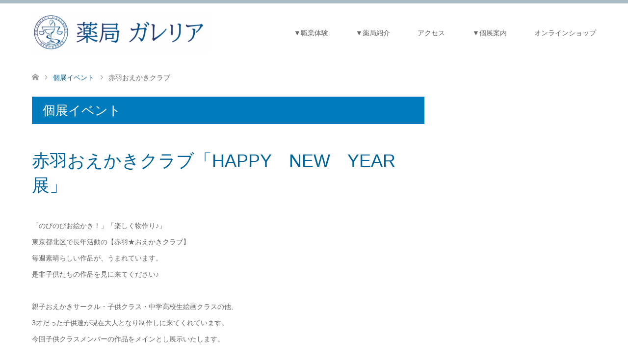

--- FILE ---
content_type: text/html; charset=UTF-8
request_url: https://pharmacy-galleria.com/archives/voice/%E8%B5%A4%E7%BE%BD%E3%81%8A%E3%81%88%E3%81%8B%E3%81%8D%E3%82%AF%E3%83%A9%E3%83%96
body_size: 15966
content:
<!DOCTYPE html>
<html dir="ltr" lang="ja" prefix="og: https://ogp.me/ns#">
<head>
<meta charset="UTF-8">
<!--[if IE]><meta http-equiv="X-UA-Compatible" content="IE=edge"><![endif]-->
<meta name="viewport" content="width=device-width">
<title>赤羽おえかきクラブ「HAPPY NEW YEAR展」</title>
<meta name="description" content="平日20時まで営業の地域密着型薬局。処方せん受付・オンライン対応OK！待合スペースにはアートギャラリーを併設し、子ども薬剤師体験や書籍出版など、お薬と健康の情報発信にも力を入れています。">
<link rel="pingback" href="https://pharmacy-galleria.com/xmlrpc.php">
<style>
#wpadminbar #wp-admin-bar-wccp_free_top_button .ab-icon:before {
	content: "\f160";
	color: #02CA02;
	top: 3px;
}
#wpadminbar #wp-admin-bar-wccp_free_top_button .ab-icon {
	transform: rotate(45deg);
}
</style>

		<!-- All in One SEO 4.7.3 - aioseo.com -->
		<meta name="robots" content="max-image-preview:large" />
		<meta name="google-site-verification" content="afC76gpcxyOLVeNrOoh33R2ZoZSAvzQTiFStFfw63LU" />
		<link rel="canonical" href="https://pharmacy-galleria.com/archives/voice/%e8%b5%a4%e7%be%bd%e3%81%8a%e3%81%88%e3%81%8b%e3%81%8d%e3%82%af%e3%83%a9%e3%83%96" />
		<meta name="generator" content="All in One SEO (AIOSEO) 4.7.3" />
		<meta property="og:locale" content="ja_JP" />
		<meta property="og:site_name" content="薬局ガレリア - 平日20時まで営業の地域密着型薬局。処方せん受付・オンライン対応OK！待合スペースにはアートギャラリーを併設し、子ども薬剤師体験や書籍出版など、お薬と健康の情報発信にも力を入れています。" />
		<meta property="og:type" content="article" />
		<meta property="og:title" content="赤羽おえかきクラブ「HAPPY NEW YEAR展」" />
		<meta property="og:url" content="https://pharmacy-galleria.com/archives/voice/%e8%b5%a4%e7%be%bd%e3%81%8a%e3%81%88%e3%81%8b%e3%81%8d%e3%82%af%e3%83%a9%e3%83%96" />
		<meta property="og:image" content="https://pharmacy-galleria.com/wp-content/uploads/2024/01/oekakiクラブさん展示.png" />
		<meta property="og:image:secure_url" content="https://pharmacy-galleria.com/wp-content/uploads/2024/01/oekakiクラブさん展示.png" />
		<meta property="og:image:width" content="1630" />
		<meta property="og:image:height" content="1064" />
		<meta property="article:published_time" content="2024-01-15T02:37:28+00:00" />
		<meta property="article:modified_time" content="2024-01-15T02:37:28+00:00" />
		<meta name="twitter:card" content="summary_large_image" />
		<meta name="twitter:title" content="赤羽おえかきクラブ「HAPPY NEW YEAR展」" />
		<meta name="twitter:image" content="https://pharmacy-galleria.com/wp-content/uploads/2024/01/oekakiクラブさん展示.png" />
		<script type="application/ld+json" class="aioseo-schema">
			{"@context":"https:\/\/schema.org","@graph":[{"@type":"BreadcrumbList","@id":"https:\/\/pharmacy-galleria.com\/archives\/voice\/%e8%b5%a4%e7%be%bd%e3%81%8a%e3%81%88%e3%81%8b%e3%81%8d%e3%82%af%e3%83%a9%e3%83%96#breadcrumblist","itemListElement":[{"@type":"ListItem","@id":"https:\/\/pharmacy-galleria.com\/#listItem","position":1,"name":"\u5bb6","item":"https:\/\/pharmacy-galleria.com\/","nextItem":"https:\/\/pharmacy-galleria.com\/archives\/voice\/%e8%b5%a4%e7%be%bd%e3%81%8a%e3%81%88%e3%81%8b%e3%81%8d%e3%82%af%e3%83%a9%e3%83%96#listItem"},{"@type":"ListItem","@id":"https:\/\/pharmacy-galleria.com\/archives\/voice\/%e8%b5%a4%e7%be%bd%e3%81%8a%e3%81%88%e3%81%8b%e3%81%8d%e3%82%af%e3%83%a9%e3%83%96#listItem","position":2,"name":"\u8d64\u7fbd\u304a\u3048\u304b\u304d\u30af\u30e9\u30d6","previousItem":"https:\/\/pharmacy-galleria.com\/#listItem"}]},{"@type":"Organization","@id":"https:\/\/pharmacy-galleria.com\/#organization","name":"\u85ac\u5c40\u30ac\u30ec\u30ea\u30a2","description":"\u5e73\u65e520\u6642\u307e\u3067\u55b6\u696d\u306e\u5730\u57df\u5bc6\u7740\u578b\u85ac\u5c40\u3002\u51e6\u65b9\u305b\u3093\u53d7\u4ed8\u30fb\u30aa\u30f3\u30e9\u30a4\u30f3\u5bfe\u5fdcOK\uff01\u5f85\u5408\u30b9\u30da\u30fc\u30b9\u306b\u306f\u30a2\u30fc\u30c8\u30ae\u30e3\u30e9\u30ea\u30fc\u3092\u4f75\u8a2d\u3057\u3001\u5b50\u3069\u3082\u85ac\u5264\u5e2b\u4f53\u9a13\u3084\u66f8\u7c4d\u51fa\u7248\u306a\u3069\u3001\u304a\u85ac\u3068\u5065\u5eb7\u306e\u60c5\u5831\u767a\u4fe1\u306b\u3082\u529b\u3092\u5165\u308c\u3066\u3044\u307e\u3059\u3002","url":"https:\/\/pharmacy-galleria.com\/","logo":{"@type":"ImageObject","url":"https:\/\/pharmacy-galleria.com\/wp-content\/uploads\/2022\/10\/\u85ac\u5c40\u30ed\u30b4.jpg","@id":"https:\/\/pharmacy-galleria.com\/archives\/voice\/%e8%b5%a4%e7%be%bd%e3%81%8a%e3%81%88%e3%81%8b%e3%81%8d%e3%82%af%e3%83%a9%e3%83%96\/#organizationLogo","width":568,"height":568},"image":{"@id":"https:\/\/pharmacy-galleria.com\/archives\/voice\/%e8%b5%a4%e7%be%bd%e3%81%8a%e3%81%88%e3%81%8b%e3%81%8d%e3%82%af%e3%83%a9%e3%83%96\/#organizationLogo"}},{"@type":"WebPage","@id":"https:\/\/pharmacy-galleria.com\/archives\/voice\/%e8%b5%a4%e7%be%bd%e3%81%8a%e3%81%88%e3%81%8b%e3%81%8d%e3%82%af%e3%83%a9%e3%83%96#webpage","url":"https:\/\/pharmacy-galleria.com\/archives\/voice\/%e8%b5%a4%e7%be%bd%e3%81%8a%e3%81%88%e3%81%8b%e3%81%8d%e3%82%af%e3%83%a9%e3%83%96","name":"\u8d64\u7fbd\u304a\u3048\u304b\u304d\u30af\u30e9\u30d6\u300cHAPPY NEW YEAR\u5c55\u300d","inLanguage":"ja","isPartOf":{"@id":"https:\/\/pharmacy-galleria.com\/#website"},"breadcrumb":{"@id":"https:\/\/pharmacy-galleria.com\/archives\/voice\/%e8%b5%a4%e7%be%bd%e3%81%8a%e3%81%88%e3%81%8b%e3%81%8d%e3%82%af%e3%83%a9%e3%83%96#breadcrumblist"},"image":{"@type":"ImageObject","url":"https:\/\/pharmacy-galleria.com\/wp-content\/uploads\/2024\/01\/oekaki\u30af\u30e9\u30d6\u3055\u3093\u5c55\u793a.png","@id":"https:\/\/pharmacy-galleria.com\/archives\/voice\/%e8%b5%a4%e7%be%bd%e3%81%8a%e3%81%88%e3%81%8b%e3%81%8d%e3%82%af%e3%83%a9%e3%83%96\/#mainImage","width":1630,"height":1064},"primaryImageOfPage":{"@id":"https:\/\/pharmacy-galleria.com\/archives\/voice\/%e8%b5%a4%e7%be%bd%e3%81%8a%e3%81%88%e3%81%8b%e3%81%8d%e3%82%af%e3%83%a9%e3%83%96#mainImage"},"datePublished":"2024-01-15T11:37:28+09:00","dateModified":"2024-01-15T11:37:28+09:00"},{"@type":"WebSite","@id":"https:\/\/pharmacy-galleria.com\/#website","url":"https:\/\/pharmacy-galleria.com\/","name":"\u85ac\u5c40\u30ac\u30ec\u30ea\u30a2","description":"\u5e73\u65e520\u6642\u307e\u3067\u55b6\u696d\u306e\u5730\u57df\u5bc6\u7740\u578b\u85ac\u5c40\u3002\u51e6\u65b9\u305b\u3093\u53d7\u4ed8\u30fb\u30aa\u30f3\u30e9\u30a4\u30f3\u5bfe\u5fdcOK\uff01\u5f85\u5408\u30b9\u30da\u30fc\u30b9\u306b\u306f\u30a2\u30fc\u30c8\u30ae\u30e3\u30e9\u30ea\u30fc\u3092\u4f75\u8a2d\u3057\u3001\u5b50\u3069\u3082\u85ac\u5264\u5e2b\u4f53\u9a13\u3084\u66f8\u7c4d\u51fa\u7248\u306a\u3069\u3001\u304a\u85ac\u3068\u5065\u5eb7\u306e\u60c5\u5831\u767a\u4fe1\u306b\u3082\u529b\u3092\u5165\u308c\u3066\u3044\u307e\u3059\u3002","inLanguage":"ja","publisher":{"@id":"https:\/\/pharmacy-galleria.com\/#organization"}}]}
		</script>
		<!-- All in One SEO -->

<link rel='dns-prefetch' href='//a.omappapi.com' />
<link rel="alternate" type="application/rss+xml" title="薬局ガレリア &raquo; フィード" href="https://pharmacy-galleria.com/feed" />
<link rel="alternate" type="application/rss+xml" title="薬局ガレリア &raquo; コメントフィード" href="https://pharmacy-galleria.com/comments/feed" />
<link rel="alternate" title="oEmbed (JSON)" type="application/json+oembed" href="https://pharmacy-galleria.com/wp-json/oembed/1.0/embed?url=https%3A%2F%2Fpharmacy-galleria.com%2Farchives%2Fvoice%2F%25e8%25b5%25a4%25e7%25be%25bd%25e3%2581%258a%25e3%2581%2588%25e3%2581%258b%25e3%2581%258d%25e3%2582%25af%25e3%2583%25a9%25e3%2583%2596" />
<link rel="alternate" title="oEmbed (XML)" type="text/xml+oembed" href="https://pharmacy-galleria.com/wp-json/oembed/1.0/embed?url=https%3A%2F%2Fpharmacy-galleria.com%2Farchives%2Fvoice%2F%25e8%25b5%25a4%25e7%25be%25bd%25e3%2581%258a%25e3%2581%2588%25e3%2581%258b%25e3%2581%258d%25e3%2582%25af%25e3%2583%25a9%25e3%2583%2596&#038;format=xml" />
		<!-- This site uses the Google Analytics by MonsterInsights plugin v8.10.0 - Using Analytics tracking - https://www.monsterinsights.com/ -->
							<script
				src="//www.googletagmanager.com/gtag/js?id=UA-246559530-1"  data-cfasync="false" data-wpfc-render="false" type="text/javascript" async></script>
			<script data-cfasync="false" data-wpfc-render="false" type="text/javascript">
				var mi_version = '8.10.0';
				var mi_track_user = true;
				var mi_no_track_reason = '';
				
								var disableStrs = [
															'ga-disable-UA-246559530-1',
									];

				/* Function to detect opted out users */
				function __gtagTrackerIsOptedOut() {
					for (var index = 0; index < disableStrs.length; index++) {
						if (document.cookie.indexOf(disableStrs[index] + '=true') > -1) {
							return true;
						}
					}

					return false;
				}

				/* Disable tracking if the opt-out cookie exists. */
				if (__gtagTrackerIsOptedOut()) {
					for (var index = 0; index < disableStrs.length; index++) {
						window[disableStrs[index]] = true;
					}
				}

				/* Opt-out function */
				function __gtagTrackerOptout() {
					for (var index = 0; index < disableStrs.length; index++) {
						document.cookie = disableStrs[index] + '=true; expires=Thu, 31 Dec 2099 23:59:59 UTC; path=/';
						window[disableStrs[index]] = true;
					}
				}

				if ('undefined' === typeof gaOptout) {
					function gaOptout() {
						__gtagTrackerOptout();
					}
				}
								window.dataLayer = window.dataLayer || [];

				window.MonsterInsightsDualTracker = {
					helpers: {},
					trackers: {},
				};
				if (mi_track_user) {
					function __gtagDataLayer() {
						dataLayer.push(arguments);
					}

					function __gtagTracker(type, name, parameters) {
						if (!parameters) {
							parameters = {};
						}

						if (parameters.send_to) {
							__gtagDataLayer.apply(null, arguments);
							return;
						}

						if (type === 'event') {
							
														parameters.send_to = monsterinsights_frontend.ua;
							__gtagDataLayer(type, name, parameters);
													} else {
							__gtagDataLayer.apply(null, arguments);
						}
					}

					__gtagTracker('js', new Date());
					__gtagTracker('set', {
						'developer_id.dZGIzZG': true,
											});
															__gtagTracker('config', 'UA-246559530-1', {"forceSSL":"true","link_attribution":"true"} );
										window.gtag = __gtagTracker;										(function () {
						/* https://developers.google.com/analytics/devguides/collection/analyticsjs/ */
						/* ga and __gaTracker compatibility shim. */
						var noopfn = function () {
							return null;
						};
						var newtracker = function () {
							return new Tracker();
						};
						var Tracker = function () {
							return null;
						};
						var p = Tracker.prototype;
						p.get = noopfn;
						p.set = noopfn;
						p.send = function () {
							var args = Array.prototype.slice.call(arguments);
							args.unshift('send');
							__gaTracker.apply(null, args);
						};
						var __gaTracker = function () {
							var len = arguments.length;
							if (len === 0) {
								return;
							}
							var f = arguments[len - 1];
							if (typeof f !== 'object' || f === null || typeof f.hitCallback !== 'function') {
								if ('send' === arguments[0]) {
									var hitConverted, hitObject = false, action;
									if ('event' === arguments[1]) {
										if ('undefined' !== typeof arguments[3]) {
											hitObject = {
												'eventAction': arguments[3],
												'eventCategory': arguments[2],
												'eventLabel': arguments[4],
												'value': arguments[5] ? arguments[5] : 1,
											}
										}
									}
									if ('pageview' === arguments[1]) {
										if ('undefined' !== typeof arguments[2]) {
											hitObject = {
												'eventAction': 'page_view',
												'page_path': arguments[2],
											}
										}
									}
									if (typeof arguments[2] === 'object') {
										hitObject = arguments[2];
									}
									if (typeof arguments[5] === 'object') {
										Object.assign(hitObject, arguments[5]);
									}
									if ('undefined' !== typeof arguments[1].hitType) {
										hitObject = arguments[1];
										if ('pageview' === hitObject.hitType) {
											hitObject.eventAction = 'page_view';
										}
									}
									if (hitObject) {
										action = 'timing' === arguments[1].hitType ? 'timing_complete' : hitObject.eventAction;
										hitConverted = mapArgs(hitObject);
										__gtagTracker('event', action, hitConverted);
									}
								}
								return;
							}

							function mapArgs(args) {
								var arg, hit = {};
								var gaMap = {
									'eventCategory': 'event_category',
									'eventAction': 'event_action',
									'eventLabel': 'event_label',
									'eventValue': 'event_value',
									'nonInteraction': 'non_interaction',
									'timingCategory': 'event_category',
									'timingVar': 'name',
									'timingValue': 'value',
									'timingLabel': 'event_label',
									'page': 'page_path',
									'location': 'page_location',
									'title': 'page_title',
								};
								for (arg in args) {
																		if (!(!args.hasOwnProperty(arg) || !gaMap.hasOwnProperty(arg))) {
										hit[gaMap[arg]] = args[arg];
									} else {
										hit[arg] = args[arg];
									}
								}
								return hit;
							}

							try {
								f.hitCallback();
							} catch (ex) {
							}
						};
						__gaTracker.create = newtracker;
						__gaTracker.getByName = newtracker;
						__gaTracker.getAll = function () {
							return [];
						};
						__gaTracker.remove = noopfn;
						__gaTracker.loaded = true;
						window['__gaTracker'] = __gaTracker;
					})();
									} else {
										console.log("");
					(function () {
						function __gtagTracker() {
							return null;
						}

						window['__gtagTracker'] = __gtagTracker;
						window['gtag'] = __gtagTracker;
					})();
									}
			</script>
				<!-- / Google Analytics by MonsterInsights -->
		<style id='wp-img-auto-sizes-contain-inline-css' type='text/css'>
img:is([sizes=auto i],[sizes^="auto," i]){contain-intrinsic-size:3000px 1500px}
/*# sourceURL=wp-img-auto-sizes-contain-inline-css */
</style>
<link rel='stylesheet' id='style-css' href='https://pharmacy-galleria.com/wp-content/themes/skin_tcd046/style.css?ver=1.8.1' type='text/css' media='all' />
<style id='wp-block-library-inline-css' type='text/css'>
:root{--wp-block-synced-color:#7a00df;--wp-block-synced-color--rgb:122,0,223;--wp-bound-block-color:var(--wp-block-synced-color);--wp-editor-canvas-background:#ddd;--wp-admin-theme-color:#007cba;--wp-admin-theme-color--rgb:0,124,186;--wp-admin-theme-color-darker-10:#006ba1;--wp-admin-theme-color-darker-10--rgb:0,107,160.5;--wp-admin-theme-color-darker-20:#005a87;--wp-admin-theme-color-darker-20--rgb:0,90,135;--wp-admin-border-width-focus:2px}@media (min-resolution:192dpi){:root{--wp-admin-border-width-focus:1.5px}}.wp-element-button{cursor:pointer}:root .has-very-light-gray-background-color{background-color:#eee}:root .has-very-dark-gray-background-color{background-color:#313131}:root .has-very-light-gray-color{color:#eee}:root .has-very-dark-gray-color{color:#313131}:root .has-vivid-green-cyan-to-vivid-cyan-blue-gradient-background{background:linear-gradient(135deg,#00d084,#0693e3)}:root .has-purple-crush-gradient-background{background:linear-gradient(135deg,#34e2e4,#4721fb 50%,#ab1dfe)}:root .has-hazy-dawn-gradient-background{background:linear-gradient(135deg,#faaca8,#dad0ec)}:root .has-subdued-olive-gradient-background{background:linear-gradient(135deg,#fafae1,#67a671)}:root .has-atomic-cream-gradient-background{background:linear-gradient(135deg,#fdd79a,#004a59)}:root .has-nightshade-gradient-background{background:linear-gradient(135deg,#330968,#31cdcf)}:root .has-midnight-gradient-background{background:linear-gradient(135deg,#020381,#2874fc)}:root{--wp--preset--font-size--normal:16px;--wp--preset--font-size--huge:42px}.has-regular-font-size{font-size:1em}.has-larger-font-size{font-size:2.625em}.has-normal-font-size{font-size:var(--wp--preset--font-size--normal)}.has-huge-font-size{font-size:var(--wp--preset--font-size--huge)}.has-text-align-center{text-align:center}.has-text-align-left{text-align:left}.has-text-align-right{text-align:right}.has-fit-text{white-space:nowrap!important}#end-resizable-editor-section{display:none}.aligncenter{clear:both}.items-justified-left{justify-content:flex-start}.items-justified-center{justify-content:center}.items-justified-right{justify-content:flex-end}.items-justified-space-between{justify-content:space-between}.screen-reader-text{border:0;clip-path:inset(50%);height:1px;margin:-1px;overflow:hidden;padding:0;position:absolute;width:1px;word-wrap:normal!important}.screen-reader-text:focus{background-color:#ddd;clip-path:none;color:#444;display:block;font-size:1em;height:auto;left:5px;line-height:normal;padding:15px 23px 14px;text-decoration:none;top:5px;width:auto;z-index:100000}html :where(.has-border-color){border-style:solid}html :where([style*=border-top-color]){border-top-style:solid}html :where([style*=border-right-color]){border-right-style:solid}html :where([style*=border-bottom-color]){border-bottom-style:solid}html :where([style*=border-left-color]){border-left-style:solid}html :where([style*=border-width]){border-style:solid}html :where([style*=border-top-width]){border-top-style:solid}html :where([style*=border-right-width]){border-right-style:solid}html :where([style*=border-bottom-width]){border-bottom-style:solid}html :where([style*=border-left-width]){border-left-style:solid}html :where(img[class*=wp-image-]){height:auto;max-width:100%}:where(figure){margin:0 0 1em}html :where(.is-position-sticky){--wp-admin--admin-bar--position-offset:var(--wp-admin--admin-bar--height,0px)}@media screen and (max-width:600px){html :where(.is-position-sticky){--wp-admin--admin-bar--position-offset:0px}}

/*# sourceURL=wp-block-library-inline-css */
</style><style id='global-styles-inline-css' type='text/css'>
:root{--wp--preset--aspect-ratio--square: 1;--wp--preset--aspect-ratio--4-3: 4/3;--wp--preset--aspect-ratio--3-4: 3/4;--wp--preset--aspect-ratio--3-2: 3/2;--wp--preset--aspect-ratio--2-3: 2/3;--wp--preset--aspect-ratio--16-9: 16/9;--wp--preset--aspect-ratio--9-16: 9/16;--wp--preset--color--black: #000000;--wp--preset--color--cyan-bluish-gray: #abb8c3;--wp--preset--color--white: #ffffff;--wp--preset--color--pale-pink: #f78da7;--wp--preset--color--vivid-red: #cf2e2e;--wp--preset--color--luminous-vivid-orange: #ff6900;--wp--preset--color--luminous-vivid-amber: #fcb900;--wp--preset--color--light-green-cyan: #7bdcb5;--wp--preset--color--vivid-green-cyan: #00d084;--wp--preset--color--pale-cyan-blue: #8ed1fc;--wp--preset--color--vivid-cyan-blue: #0693e3;--wp--preset--color--vivid-purple: #9b51e0;--wp--preset--gradient--vivid-cyan-blue-to-vivid-purple: linear-gradient(135deg,rgb(6,147,227) 0%,rgb(155,81,224) 100%);--wp--preset--gradient--light-green-cyan-to-vivid-green-cyan: linear-gradient(135deg,rgb(122,220,180) 0%,rgb(0,208,130) 100%);--wp--preset--gradient--luminous-vivid-amber-to-luminous-vivid-orange: linear-gradient(135deg,rgb(252,185,0) 0%,rgb(255,105,0) 100%);--wp--preset--gradient--luminous-vivid-orange-to-vivid-red: linear-gradient(135deg,rgb(255,105,0) 0%,rgb(207,46,46) 100%);--wp--preset--gradient--very-light-gray-to-cyan-bluish-gray: linear-gradient(135deg,rgb(238,238,238) 0%,rgb(169,184,195) 100%);--wp--preset--gradient--cool-to-warm-spectrum: linear-gradient(135deg,rgb(74,234,220) 0%,rgb(151,120,209) 20%,rgb(207,42,186) 40%,rgb(238,44,130) 60%,rgb(251,105,98) 80%,rgb(254,248,76) 100%);--wp--preset--gradient--blush-light-purple: linear-gradient(135deg,rgb(255,206,236) 0%,rgb(152,150,240) 100%);--wp--preset--gradient--blush-bordeaux: linear-gradient(135deg,rgb(254,205,165) 0%,rgb(254,45,45) 50%,rgb(107,0,62) 100%);--wp--preset--gradient--luminous-dusk: linear-gradient(135deg,rgb(255,203,112) 0%,rgb(199,81,192) 50%,rgb(65,88,208) 100%);--wp--preset--gradient--pale-ocean: linear-gradient(135deg,rgb(255,245,203) 0%,rgb(182,227,212) 50%,rgb(51,167,181) 100%);--wp--preset--gradient--electric-grass: linear-gradient(135deg,rgb(202,248,128) 0%,rgb(113,206,126) 100%);--wp--preset--gradient--midnight: linear-gradient(135deg,rgb(2,3,129) 0%,rgb(40,116,252) 100%);--wp--preset--font-size--small: 13px;--wp--preset--font-size--medium: 20px;--wp--preset--font-size--large: 36px;--wp--preset--font-size--x-large: 42px;--wp--preset--spacing--20: 0.44rem;--wp--preset--spacing--30: 0.67rem;--wp--preset--spacing--40: 1rem;--wp--preset--spacing--50: 1.5rem;--wp--preset--spacing--60: 2.25rem;--wp--preset--spacing--70: 3.38rem;--wp--preset--spacing--80: 5.06rem;--wp--preset--shadow--natural: 6px 6px 9px rgba(0, 0, 0, 0.2);--wp--preset--shadow--deep: 12px 12px 50px rgba(0, 0, 0, 0.4);--wp--preset--shadow--sharp: 6px 6px 0px rgba(0, 0, 0, 0.2);--wp--preset--shadow--outlined: 6px 6px 0px -3px rgb(255, 255, 255), 6px 6px rgb(0, 0, 0);--wp--preset--shadow--crisp: 6px 6px 0px rgb(0, 0, 0);}:where(.is-layout-flex){gap: 0.5em;}:where(.is-layout-grid){gap: 0.5em;}body .is-layout-flex{display: flex;}.is-layout-flex{flex-wrap: wrap;align-items: center;}.is-layout-flex > :is(*, div){margin: 0;}body .is-layout-grid{display: grid;}.is-layout-grid > :is(*, div){margin: 0;}:where(.wp-block-columns.is-layout-flex){gap: 2em;}:where(.wp-block-columns.is-layout-grid){gap: 2em;}:where(.wp-block-post-template.is-layout-flex){gap: 1.25em;}:where(.wp-block-post-template.is-layout-grid){gap: 1.25em;}.has-black-color{color: var(--wp--preset--color--black) !important;}.has-cyan-bluish-gray-color{color: var(--wp--preset--color--cyan-bluish-gray) !important;}.has-white-color{color: var(--wp--preset--color--white) !important;}.has-pale-pink-color{color: var(--wp--preset--color--pale-pink) !important;}.has-vivid-red-color{color: var(--wp--preset--color--vivid-red) !important;}.has-luminous-vivid-orange-color{color: var(--wp--preset--color--luminous-vivid-orange) !important;}.has-luminous-vivid-amber-color{color: var(--wp--preset--color--luminous-vivid-amber) !important;}.has-light-green-cyan-color{color: var(--wp--preset--color--light-green-cyan) !important;}.has-vivid-green-cyan-color{color: var(--wp--preset--color--vivid-green-cyan) !important;}.has-pale-cyan-blue-color{color: var(--wp--preset--color--pale-cyan-blue) !important;}.has-vivid-cyan-blue-color{color: var(--wp--preset--color--vivid-cyan-blue) !important;}.has-vivid-purple-color{color: var(--wp--preset--color--vivid-purple) !important;}.has-black-background-color{background-color: var(--wp--preset--color--black) !important;}.has-cyan-bluish-gray-background-color{background-color: var(--wp--preset--color--cyan-bluish-gray) !important;}.has-white-background-color{background-color: var(--wp--preset--color--white) !important;}.has-pale-pink-background-color{background-color: var(--wp--preset--color--pale-pink) !important;}.has-vivid-red-background-color{background-color: var(--wp--preset--color--vivid-red) !important;}.has-luminous-vivid-orange-background-color{background-color: var(--wp--preset--color--luminous-vivid-orange) !important;}.has-luminous-vivid-amber-background-color{background-color: var(--wp--preset--color--luminous-vivid-amber) !important;}.has-light-green-cyan-background-color{background-color: var(--wp--preset--color--light-green-cyan) !important;}.has-vivid-green-cyan-background-color{background-color: var(--wp--preset--color--vivid-green-cyan) !important;}.has-pale-cyan-blue-background-color{background-color: var(--wp--preset--color--pale-cyan-blue) !important;}.has-vivid-cyan-blue-background-color{background-color: var(--wp--preset--color--vivid-cyan-blue) !important;}.has-vivid-purple-background-color{background-color: var(--wp--preset--color--vivid-purple) !important;}.has-black-border-color{border-color: var(--wp--preset--color--black) !important;}.has-cyan-bluish-gray-border-color{border-color: var(--wp--preset--color--cyan-bluish-gray) !important;}.has-white-border-color{border-color: var(--wp--preset--color--white) !important;}.has-pale-pink-border-color{border-color: var(--wp--preset--color--pale-pink) !important;}.has-vivid-red-border-color{border-color: var(--wp--preset--color--vivid-red) !important;}.has-luminous-vivid-orange-border-color{border-color: var(--wp--preset--color--luminous-vivid-orange) !important;}.has-luminous-vivid-amber-border-color{border-color: var(--wp--preset--color--luminous-vivid-amber) !important;}.has-light-green-cyan-border-color{border-color: var(--wp--preset--color--light-green-cyan) !important;}.has-vivid-green-cyan-border-color{border-color: var(--wp--preset--color--vivid-green-cyan) !important;}.has-pale-cyan-blue-border-color{border-color: var(--wp--preset--color--pale-cyan-blue) !important;}.has-vivid-cyan-blue-border-color{border-color: var(--wp--preset--color--vivid-cyan-blue) !important;}.has-vivid-purple-border-color{border-color: var(--wp--preset--color--vivid-purple) !important;}.has-vivid-cyan-blue-to-vivid-purple-gradient-background{background: var(--wp--preset--gradient--vivid-cyan-blue-to-vivid-purple) !important;}.has-light-green-cyan-to-vivid-green-cyan-gradient-background{background: var(--wp--preset--gradient--light-green-cyan-to-vivid-green-cyan) !important;}.has-luminous-vivid-amber-to-luminous-vivid-orange-gradient-background{background: var(--wp--preset--gradient--luminous-vivid-amber-to-luminous-vivid-orange) !important;}.has-luminous-vivid-orange-to-vivid-red-gradient-background{background: var(--wp--preset--gradient--luminous-vivid-orange-to-vivid-red) !important;}.has-very-light-gray-to-cyan-bluish-gray-gradient-background{background: var(--wp--preset--gradient--very-light-gray-to-cyan-bluish-gray) !important;}.has-cool-to-warm-spectrum-gradient-background{background: var(--wp--preset--gradient--cool-to-warm-spectrum) !important;}.has-blush-light-purple-gradient-background{background: var(--wp--preset--gradient--blush-light-purple) !important;}.has-blush-bordeaux-gradient-background{background: var(--wp--preset--gradient--blush-bordeaux) !important;}.has-luminous-dusk-gradient-background{background: var(--wp--preset--gradient--luminous-dusk) !important;}.has-pale-ocean-gradient-background{background: var(--wp--preset--gradient--pale-ocean) !important;}.has-electric-grass-gradient-background{background: var(--wp--preset--gradient--electric-grass) !important;}.has-midnight-gradient-background{background: var(--wp--preset--gradient--midnight) !important;}.has-small-font-size{font-size: var(--wp--preset--font-size--small) !important;}.has-medium-font-size{font-size: var(--wp--preset--font-size--medium) !important;}.has-large-font-size{font-size: var(--wp--preset--font-size--large) !important;}.has-x-large-font-size{font-size: var(--wp--preset--font-size--x-large) !important;}
/*# sourceURL=global-styles-inline-css */
</style>

<style id='classic-theme-styles-inline-css' type='text/css'>
/*! This file is auto-generated */
.wp-block-button__link{color:#fff;background-color:#32373c;border-radius:9999px;box-shadow:none;text-decoration:none;padding:calc(.667em + 2px) calc(1.333em + 2px);font-size:1.125em}.wp-block-file__button{background:#32373c;color:#fff;text-decoration:none}
/*# sourceURL=/wp-includes/css/classic-themes.min.css */
</style>
<link rel='stylesheet' id='tcd-maps-css' href='https://pharmacy-galleria.com/wp-content/plugins/tcd-google-maps/admin.css?ver=6.9' type='text/css' media='all' />
<link rel='stylesheet' id='widgetopts-styles-css' href='https://pharmacy-galleria.com/wp-content/plugins/widget-options/assets/css/widget-options.css' type='text/css' media='all' />
<link rel='stylesheet' id='simcal-qtip-css' href='https://pharmacy-galleria.com/wp-content/plugins/google-calendar-events/assets/generated/vendor/jquery.qtip.min.css?ver=3.5.5' type='text/css' media='all' />
<link rel='stylesheet' id='simcal-default-calendar-grid-css' href='https://pharmacy-galleria.com/wp-content/plugins/google-calendar-events/assets/generated/default-calendar-grid.min.css?ver=3.5.5' type='text/css' media='all' />
<link rel='stylesheet' id='simcal-default-calendar-list-css' href='https://pharmacy-galleria.com/wp-content/plugins/google-calendar-events/assets/generated/default-calendar-list.min.css?ver=3.5.5' type='text/css' media='all' />
<script type="text/javascript" src="https://pharmacy-galleria.com/wp-includes/js/jquery/jquery.min.js?ver=3.7.1" id="jquery-core-js"></script>
<script type="text/javascript" src="https://pharmacy-galleria.com/wp-includes/js/jquery/jquery-migrate.min.js?ver=3.4.1" id="jquery-migrate-js"></script>
<script type="text/javascript" src="https://pharmacy-galleria.com/wp-content/plugins/google-analytics-for-wordpress/assets/js/frontend-gtag.min.js?ver=8.10.0" id="monsterinsights-frontend-script-js"></script>
<script data-cfasync="false" data-wpfc-render="false" type="text/javascript" id='monsterinsights-frontend-script-js-extra'>/* <![CDATA[ */
var monsterinsights_frontend = {"js_events_tracking":"true","download_extensions":"doc,pdf,ppt,zip,xls,docx,pptx,xlsx","inbound_paths":"[{\"path\":\"\\\/go\\\/\",\"label\":\"affiliate\"},{\"path\":\"\\\/recommend\\\/\",\"label\":\"affiliate\"}]","home_url":"https:\/\/pharmacy-galleria.com","hash_tracking":"false","ua":"UA-246559530-1","v4_id":""};/* ]]> */
</script>
<link rel="https://api.w.org/" href="https://pharmacy-galleria.com/wp-json/" /><link rel='shortlink' href='https://pharmacy-galleria.com/?p=867' />
<script id="wpcp_disable_selection" type="text/javascript">
var image_save_msg='You are not allowed to save images!';
	var no_menu_msg='Context Menu disabled!';
	var smessage = "Content is protected !!";

function disableEnterKey(e)
{
	var elemtype = e.target.tagName;
	
	elemtype = elemtype.toUpperCase();
	
	if (elemtype == "TEXT" || elemtype == "TEXTAREA" || elemtype == "INPUT" || elemtype == "PASSWORD" || elemtype == "SELECT" || elemtype == "OPTION" || elemtype == "EMBED")
	{
		elemtype = 'TEXT';
	}
	
	if (e.ctrlKey){
     var key;
     if(window.event)
          key = window.event.keyCode;     //IE
     else
          key = e.which;     //firefox (97)
    //if (key != 17) alert(key);
     if (elemtype!= 'TEXT' && (key == 97 || key == 65 || key == 67 || key == 99 || key == 88 || key == 120 || key == 26 || key == 85  || key == 86 || key == 83 || key == 43 || key == 73))
     {
		if(wccp_free_iscontenteditable(e)) return true;
		show_wpcp_message('You are not allowed to copy content or view source');
		return false;
     }else
     	return true;
     }
}


/*For contenteditable tags*/
function wccp_free_iscontenteditable(e)
{
	var e = e || window.event; // also there is no e.target property in IE. instead IE uses window.event.srcElement
  	
	var target = e.target || e.srcElement;

	var elemtype = e.target.nodeName;
	
	elemtype = elemtype.toUpperCase();
	
	var iscontenteditable = "false";
		
	if(typeof target.getAttribute!="undefined" ) iscontenteditable = target.getAttribute("contenteditable"); // Return true or false as string
	
	var iscontenteditable2 = false;
	
	if(typeof target.isContentEditable!="undefined" ) iscontenteditable2 = target.isContentEditable; // Return true or false as boolean

	if(target.parentElement.isContentEditable) iscontenteditable2 = true;
	
	if (iscontenteditable == "true" || iscontenteditable2 == true)
	{
		if(typeof target.style!="undefined" ) target.style.cursor = "text";
		
		return true;
	}
}

////////////////////////////////////
function disable_copy(e)
{	
	var e = e || window.event; // also there is no e.target property in IE. instead IE uses window.event.srcElement
	
	var elemtype = e.target.tagName;
	
	elemtype = elemtype.toUpperCase();
	
	if (elemtype == "TEXT" || elemtype == "TEXTAREA" || elemtype == "INPUT" || elemtype == "PASSWORD" || elemtype == "SELECT" || elemtype == "OPTION" || elemtype == "EMBED")
	{
		elemtype = 'TEXT';
	}
	
	if(wccp_free_iscontenteditable(e)) return true;
	
	var isSafari = /Safari/.test(navigator.userAgent) && /Apple Computer/.test(navigator.vendor);
	
	var checker_IMG = '';
	if (elemtype == "IMG" && checker_IMG == 'checked' && e.detail >= 2) {show_wpcp_message(alertMsg_IMG);return false;}
	if (elemtype != "TEXT")
	{
		if (smessage !== "" && e.detail == 2)
			show_wpcp_message(smessage);
		
		if (isSafari)
			return true;
		else
			return false;
	}	
}

//////////////////////////////////////////
function disable_copy_ie()
{
	var e = e || window.event;
	var elemtype = window.event.srcElement.nodeName;
	elemtype = elemtype.toUpperCase();
	if(wccp_free_iscontenteditable(e)) return true;
	if (elemtype == "IMG") {show_wpcp_message(alertMsg_IMG);return false;}
	if (elemtype != "TEXT" && elemtype != "TEXTAREA" && elemtype != "INPUT" && elemtype != "PASSWORD" && elemtype != "SELECT" && elemtype != "OPTION" && elemtype != "EMBED")
	{
		return false;
	}
}	
function reEnable()
{
	return true;
}
document.onkeydown = disableEnterKey;
document.onselectstart = disable_copy_ie;
if(navigator.userAgent.indexOf('MSIE')==-1)
{
	document.onmousedown = disable_copy;
	document.onclick = reEnable;
}
function disableSelection(target)
{
    //For IE This code will work
    if (typeof target.onselectstart!="undefined")
    target.onselectstart = disable_copy_ie;
    
    //For Firefox This code will work
    else if (typeof target.style.MozUserSelect!="undefined")
    {target.style.MozUserSelect="none";}
    
    //All other  (ie: Opera) This code will work
    else
    target.onmousedown=function(){return false}
    target.style.cursor = "default";
}
//Calling the JS function directly just after body load
window.onload = function(){disableSelection(document.body);};

//////////////////special for safari Start////////////////
var onlongtouch;
var timer;
var touchduration = 1000; //length of time we want the user to touch before we do something

var elemtype = "";
function touchstart(e) {
	var e = e || window.event;
  // also there is no e.target property in IE.
  // instead IE uses window.event.srcElement
  	var target = e.target || e.srcElement;
	
	elemtype = window.event.srcElement.nodeName;
	
	elemtype = elemtype.toUpperCase();
	
	if(!wccp_pro_is_passive()) e.preventDefault();
	if (!timer) {
		timer = setTimeout(onlongtouch, touchduration);
	}
}

function touchend() {
    //stops short touches from firing the event
    if (timer) {
        clearTimeout(timer);
        timer = null;
    }
	onlongtouch();
}

onlongtouch = function(e) { //this will clear the current selection if anything selected
	
	if (elemtype != "TEXT" && elemtype != "TEXTAREA" && elemtype != "INPUT" && elemtype != "PASSWORD" && elemtype != "SELECT" && elemtype != "EMBED" && elemtype != "OPTION")	
	{
		if (window.getSelection) {
			if (window.getSelection().empty) {  // Chrome
			window.getSelection().empty();
			} else if (window.getSelection().removeAllRanges) {  // Firefox
			window.getSelection().removeAllRanges();
			}
		} else if (document.selection) {  // IE?
			document.selection.empty();
		}
		return false;
	}
};

document.addEventListener("DOMContentLoaded", function(event) { 
    window.addEventListener("touchstart", touchstart, false);
    window.addEventListener("touchend", touchend, false);
});

function wccp_pro_is_passive() {

  var cold = false,
  hike = function() {};

  try {
	  const object1 = {};
  var aid = Object.defineProperty(object1, 'passive', {
  get() {cold = true}
  });
  window.addEventListener('test', hike, aid);
  window.removeEventListener('test', hike, aid);
  } catch (e) {}

  return cold;
}
/*special for safari End*/
</script>
<script id="wpcp_disable_Right_Click" type="text/javascript">
document.ondragstart = function() { return false;}
	function nocontext(e) {
	   return false;
	}
	document.oncontextmenu = nocontext;
</script>
<style>
.unselectable
{
-moz-user-select:none;
-webkit-user-select:none;
cursor: default;
}
html
{
-webkit-touch-callout: none;
-webkit-user-select: none;
-khtml-user-select: none;
-moz-user-select: none;
-ms-user-select: none;
user-select: none;
-webkit-tap-highlight-color: rgba(0,0,0,0);
}
</style>
<script id="wpcp_css_disable_selection" type="text/javascript">
var e = document.getElementsByTagName('body')[0];
if(e)
{
	e.setAttribute('unselectable',"on");
}
</script>

<link rel="stylesheet" href="https://pharmacy-galleria.com/wp-content/themes/skin_tcd046/css/design-plus.css?ver=1.8.1">
<link rel="stylesheet" href="https://pharmacy-galleria.com/wp-content/themes/skin_tcd046/css/sns-botton.css?ver=1.8.1">
<link rel="stylesheet" href="https://pharmacy-galleria.com/wp-content/themes/skin_tcd046/css/responsive.css?ver=1.8.1">
<link rel="stylesheet" href="https://pharmacy-galleria.com/wp-content/themes/skin_tcd046/css/footer-bar.css?ver=1.8.1">

<script src="https://pharmacy-galleria.com/wp-content/themes/skin_tcd046/js/jquery.easing.1.3.js?ver=1.8.1"></script>
<script src="https://pharmacy-galleria.com/wp-content/themes/skin_tcd046/js/jscript.js?ver=1.8.1"></script>
<script src="https://pharmacy-galleria.com/wp-content/themes/skin_tcd046/js/comment.js?ver=1.8.1"></script>

<style type="text/css">
body, input, textarea { font-family: Arial, "Hiragino Kaku Gothic ProN", "ヒラギノ角ゴ ProN W3", "メイリオ", Meiryo, sans-serif; }
.rich_font { font-family: Arial, "Hiragino Kaku Gothic ProN", "ヒラギノ角ゴ ProN W3", "メイリオ", Meiryo, sans-serif; font-weight: normal; }

#header .logo { font-size:24px; }
.fix_top.header_fix #header .logo { font-size:20px; }
#footer_logo .logo { font-size:24px; }
#post_title { font-size:36px; }
body, .post_content { font-size:14px; }

@media screen and (max-width:991px) {
  #header .logo { font-size:18px; }
  .mobile_fix_top.header_fix #header .logo { font-size:18px; }
  #post_title { font-size:20px; }
  body, .post_content { font-size:14px; }
}




.image {
overflow: hidden;
-webkit-transition: 0.35s;
-moz-transition: 0.35s;
-ms-transition: 0.35s;
transition: 0.35s;
}
.image img {
-webkit-backface-visibility: hidden;
backface-visibility: hidden;
-webkit-transform: scale(1.2) translateX(7.5px);
-webkit-transition-property: opacity, translateX;
-webkit-transition: 0.35s;
-moz-transform: scale(1.2) translateX(7.5px);
-moz-transition-property: opacity, translateX;
-moz-transition: 0.35s;
-ms-transform: scale(1.2) translateX(7.5px);
-ms-transition-property: opacity, translateX;
-ms-transition: 0.35s;
-o-transform: scale(1.2) translateX(7.5px);
-o-transition-property: opacity, translateX;
-o-transition: 0.35s;
transform: scale(1.2) translateX(7.5px);
transition-property: opacity, translateX;
transition: 0.35s;
}
.image:hover img, a:hover .image img {
opacity: 0.5;
-webkit-transform: scale(1.2) translateX(-7.5px);
-moz-transform: scale(1.2) translateX(-7.5px);
-ms-transform: scale(1.2) translateX(-7.5px);
-o-transform: scale(1.2) translateX(-7.5px);
transform: scale(1.2) translateX(-7.5px);
}
.image:hover, a:hover .image {
background: #FFFFFF;
}

.headline_bg_l, .headline_bg, ul.meta .category span, .page_navi a:hover, .page_navi span.current, .page_navi p.back a:hover,
#post_pagination p, #post_pagination a:hover, #previous_next_post2 a:hover, .single-news #post_meta_top .date, .single-campaign #post_meta_top .date, ol#voice_list .info .voice_button a:hover, .voice_user .voice_name, .voice_course .course_button a, .side_headline, #footer_top,
#comment_header ul li a:hover, #comment_header ul li.comment_switch_active a, #comment_header #comment_closed p, #submit_comment
{ background-color:#007BBB; }

.page_navi a:hover, .page_navi span.current, #post_pagination p, #comment_header ul li.comment_switch_active a, #comment_header #comment_closed p, #guest_info input:focus, #comment_textarea textarea:focus
{ border-color:#007BBB; }

#comment_header ul li.comment_switch_active a:after, #comment_header #comment_closed p:after
{ border-color:#007BBB transparent transparent transparent; }

a:hover, #global_menu > ul > li > a:hover, #bread_crumb li a, #bread_crumb li.home a:hover:before, ul.meta .date, .footer_headline, .footer_widget a:hover,
#post_title, #previous_next_post a:hover, #previous_next_post a:hover:before, #previous_next_post a:hover:after,
#recent_news .info .date, .course_category .course_category_headline, .course_category .info .headline, ol#voice_list .info .voice_name, dl.interview dt, .voice_course .course_button a:hover, ol#staff_list .info .staff_name, .staff_info .staff_detail .staff_name, .staff_info .staff_detail .staff_social_link li a:hover:before,
.styled_post_list1 .date, .collapse_category_list li a:hover, .tcdw_course_list_widget .course_list li .image, .side_widget.tcdw_banner_list_widget .side_headline, ul.banner_list li .image,
#index_content1 .caption .headline, #index_course li .image, #index_news .date, #index_voice li .info .voice_name, #index_blog .headline, .table.pb_pricemenu td.menu, .side_widget .campaign_list .date, .side_widget .news_list .date, .side_widget .staff_list .staff_name, .side_widget .voice_list .voice_name
{ color:#006399; }

#footer_bottom, a.index_blog_button:hover, .widget_search #search-btn input:hover, .widget_search #searchsubmit:hover, .widget.google_search #searchsubmit:hover, #submit_comment:hover, #header_slider .slick-dots li button:hover, #header_slider .slick-dots li.slick-active button
{ background-color:#006399; }

.post_content a, .custom-html-widget a, .custom-html-widget a:hover { color:#70A0BA; }

#archive_wrapper, #related_post ol { background-color:rgba(0,123,187,0.15); }
#index_course li.noimage .image, .course_category .noimage .imagebox, .tcdw_course_list_widget .course_list li.noimage .image { background:rgba(0,123,187,0.3); }

#index_blog, #footer_widget, .course_categories li a.active, .course_categories li a:hover, .styled_post_list1_tabs li { background-color:rgba(149,173,186,0.15); }
#index_topics { background:rgba(149,173,186,0.8); }
#header { border-top-color:rgba(149,173,186,0.8); }

@media screen and (min-width:992px) {
  .fix_top.header_fix #header { background-color:rgba(149,173,186,0.8); }
  #global_menu ul ul a { background-color:#007BBB; }
  #global_menu ul ul a:hover { background-color:#006399; }
}
@media screen and (max-width:991px) {
  a.menu_button.active { background:rgba(149,173,186,0.8); };
  .mobile_fix_top.header_fix #header { background-color:rgba(149,173,186,0.8); }
  #global_menu { background-color:#007BBB; }
  #global_menu a:hover { background-color:#006399; }
}
@media screen and (max-width:991px) {
  .mobile_fix_top.header_fix #header { background-color:rgba(149,173,186,0.8); }
}


</style>

<style type="text/css"></style><link rel="icon" href="https://pharmacy-galleria.com/wp-content/uploads/2022/06/cropped-iOS-の画像-32x32.jpg" sizes="32x32" />
<link rel="icon" href="https://pharmacy-galleria.com/wp-content/uploads/2022/06/cropped-iOS-の画像-192x192.jpg" sizes="192x192" />
<link rel="apple-touch-icon" href="https://pharmacy-galleria.com/wp-content/uploads/2022/06/cropped-iOS-の画像-180x180.jpg" />
<meta name="msapplication-TileImage" content="https://pharmacy-galleria.com/wp-content/uploads/2022/06/cropped-iOS-の画像-270x270.jpg" />
		<style type="text/css" id="wp-custom-css">
			/*　Googleカレンダー（スマホ表示） */

.googleCalender iframe {
width:100%;
max-width:800px;
height:500px;
}

/*　Googleカレンダー（PC表示） */

@media (min-width: 960px) {

.googleCalender iframe {
height:700px;
}

}		</style>
		</head>
<body id="body" class="wp-singular voice-template-default single single-voice postid-867 wp-theme-skin_tcd046 unselectable">


 <div id="header" class="clearfix">
  <div class="header_inner">
   <div id="header_logo">
    <div id="logo_image">
 <h1 class="logo">
  <a href="https://pharmacy-galleria.com/" title="薬局ガレリア" data-label="薬局ガレリア"><img class="h_logo" src="https://pharmacy-galleria.com/wp-content/uploads/2022/06/スクリーンショット-2022-06-10-17.17.15.png?1769007852" alt="薬局ガレリア" title="薬局ガレリア" /></a>
 </h1>
</div>
<div id="logo_image_fixed">
 <p class="logo"><a href="https://pharmacy-galleria.com/" title="薬局ガレリア"><img class="s_logo" src="https://pharmacy-galleria.com/wp-content/uploads/2022/06/スクリーンショット-2022-06-10-17.17.15.png?1769007852" alt="薬局ガレリア" title="薬局ガレリア" /></a></p>
</div>
   </div>

      <a href="#" class="menu_button"><span>menu</span></a>
   <div id="global_menu">
    <ul id="menu-menu-1" class="menu"><li id="menu-item-1205" class="menu-item menu-item-type-post_type menu-item-object-page menu-item-has-children menu-item-1205"><a href="https://pharmacy-galleria.com/kidspharmacy">▼職業体験</a>
<ul class="sub-menu">
	<li id="menu-item-718" class="menu-item menu-item-type-post_type menu-item-object-page menu-item-718"><a href="https://pharmacy-galleria.com/kidspharmacy">こども薬剤師体験プラス</a></li>
	<li id="menu-item-1004" class="menu-item menu-item-type-post_type menu-item-object-page menu-item-1004"><a href="https://pharmacy-galleria.com/internship">薬剤師インターンシップ</a></li>
</ul>
</li>
<li id="menu-item-316" class="menu-item menu-item-type-post_type menu-item-object-page menu-item-has-children menu-item-316"><a href="https://pharmacy-galleria.com/consultmedicine">▼薬局紹介</a>
<ul class="sub-menu">
	<li id="menu-item-340" class="menu-item menu-item-type-post_type menu-item-object-page menu-item-340"><a href="https://pharmacy-galleria.com/pharmacist">薬剤師の紹介</a></li>
	<li id="menu-item-94" class="menu-item menu-item-type-custom menu-item-object-custom menu-item-94"><a href="https://lin.ee/3ASW66G">LINEでお薬相談</a></li>
	<li id="menu-item-24" class="menu-item menu-item-type-post_type menu-item-object-page menu-item-24"><a href="https://pharmacy-galleria.com/%e5%96%b6%e6%a5%ad%e6%97%a5%e7%a8%8b">営業日程</a></li>
</ul>
</li>
<li id="menu-item-82" class="menu-item menu-item-type-post_type menu-item-object-page menu-item-82"><a href="https://pharmacy-galleria.com/%e3%82%a2%e3%82%af%e3%82%bb%e3%82%b9">アクセス</a></li>
<li id="menu-item-1206" class="menu-item menu-item-type-custom menu-item-object-custom menu-item-has-children menu-item-1206"><a href="https://pharmacy-galleria.com/archives/course/%e5%b1%95%e7%a4%ba%e5%b8%8c%e6%9c%9b%e4%bd%9c%e5%ae%b6%e3%81%ae%e5%8b%9f%e9%9b%86">▼個展案内</a>
<ul class="sub-menu">
	<li id="menu-item-500" class="menu-item menu-item-type-post_type menu-item-object-page menu-item-500"><a href="https://pharmacy-galleria.com/wanted">For artist</a></li>
</ul>
</li>
<li id="menu-item-1386" class="menu-item menu-item-type-custom menu-item-object-custom menu-item-1386"><a href="https://galleriaph.base.shop/">オンラインショップ</a></li>
</ul>   </div>
     </div>
 </div><!-- END #header -->

 <div id="main_contents" class="clearfix">


<div id="bread_crumb">

<ul class="clearfix" itemscope itemtype="http://schema.org/BreadcrumbList">
 <li itemprop="itemListElement" itemscope itemtype="http://schema.org/ListItem" class="home"><a itemprop="item" href="https://pharmacy-galleria.com/"><span itemprop="name">ホーム</span></a><meta itemprop="position" content="1" /></li>

 <li itemprop="itemListElement" itemscope itemtype="http://schema.org/ListItem"><a itemprop="item" href="https://pharmacy-galleria.com/archives/voice"><span itemprop="name">個展イベント</span></a><meta itemprop="position" content="2" /></li>
 <li itemprop="itemListElement" itemscope itemtype="http://schema.org/ListItem" class="last"><span itemprop="name">赤羽おえかきクラブ</span><meta itemprop="position" content="3" /></li>

</ul>
</div>

<div id="main_col" class="clearfix">

<div id="left_col">

 
 <div id="article">
  <h2 class="headline headline_bg_l">個展イベント</h2>

  <div class="post_content">
   <div class="voice_header">
    <h3 id="post_title" class="rich_font">赤羽おえかきクラブ「HAPPY　NEW　YEAR展」</h3>    <p>「のびのびお絵かき！」「楽しく物作り♪」<br />東京都北区で長年活動の【赤羽★おえかきクラブ】<br />毎週素晴らしい作品が、うまれています。<br />是非子供たちの作品を見に来てください♪<br /><br />親子おえかきサークル・子供クラス・中学高校生絵画クラスの他、<br />3才だった子供達が現在大人となり制作しに来てくれています。<br />今回子供クラスメンバーの作品をメインとし展示いたします。<br /><br />子供達の絵は、楽しく・パワーや元気がもらえると思います！<br />メンバーの子供達ご家族他、地域の方々にご覧いただけると嬉しいです。<br /><br />【子供達の絵で、日本を元気に、そして世界も！】<br /><br />おえかきクラブの活動は、過去にさまざまなメディアに取材を受けて来ました。<br />これからも、子供達の絵の素晴らしさ・楽しさ・アートの素晴らしさを<br />発信してゆけたらと思います♪<br /><br />是非、HPもご覧ください♪</p>    <div class="voice_info has_image clearfix">
          <div class="voice_image">
      <img width="200" height="200" src="https://pharmacy-galleria.com/wp-content/uploads/2024/01/oekakiクラブさん展示-200x200.png" class="attachment-size6 size-size6 wp-post-image" alt="" decoding="async" srcset="https://pharmacy-galleria.com/wp-content/uploads/2024/01/oekakiクラブさん展示-200x200.png 200w, https://pharmacy-galleria.com/wp-content/uploads/2024/01/oekakiクラブさん展示-150x150.png 150w, https://pharmacy-galleria.com/wp-content/uploads/2024/01/oekakiクラブさん展示-300x300.png 300w" sizes="(max-width: 200px) 100vw, 200px" />     </div>
          <div class="voice_user">
      <h3 class="voice_name headline_bg">赤羽おえかきクラブ</h3>
      <table><tr><th>開催期間</th><td>2024年1月16日（火）〜2月10日（土）</td></tr><tr><th>Instagram</th><td><a href="https://www.instagram.com/oekakiclub/">https://www.instagram.com/oekakiclub/</a></td></tr><tr><th>おえかきクラブHPリンク集</th><td><a href="https://linktr.ee/oekakiclub">https://linktr.ee/oekakiclub</a></td></tr></table>
     </div>
    </div>
   </div>
        </div>

  <div id="previous_next_post2">
   <a href="https://pharmacy-galleria.com/archives/voice" class="back">個展イベント</a>
  </div>

 </div><!-- END #article -->

 
</div><!-- END #left_col -->


 

</div><!-- END #main_col -->


 </div><!-- END #main_contents -->

  
 <div id="footer_widget">
  <div class="footer_inner">
   <div class="extendedwopts-md-justify widget footer_widget widget_nav_menu" id="nav_menu-2">
<h3 class="footer_headline">サイトマップ</h3><div class="menu-menu-1-container"><ul id="menu-menu-2" class="menu"><li class="menu-item menu-item-type-post_type menu-item-object-page menu-item-has-children menu-item-1205"><a href="https://pharmacy-galleria.com/kidspharmacy">▼職業体験</a>
<ul class="sub-menu">
	<li class="menu-item menu-item-type-post_type menu-item-object-page menu-item-718"><a href="https://pharmacy-galleria.com/kidspharmacy">こども薬剤師体験プラス</a></li>
	<li class="menu-item menu-item-type-post_type menu-item-object-page menu-item-1004"><a href="https://pharmacy-galleria.com/internship">薬剤師インターンシップ</a></li>
</ul>
</li>
<li class="menu-item menu-item-type-post_type menu-item-object-page menu-item-has-children menu-item-316"><a href="https://pharmacy-galleria.com/consultmedicine">▼薬局紹介</a>
<ul class="sub-menu">
	<li class="menu-item menu-item-type-post_type menu-item-object-page menu-item-340"><a href="https://pharmacy-galleria.com/pharmacist">薬剤師の紹介</a></li>
	<li class="menu-item menu-item-type-custom menu-item-object-custom menu-item-94"><a href="https://lin.ee/3ASW66G">LINEでお薬相談</a></li>
	<li class="menu-item menu-item-type-post_type menu-item-object-page menu-item-24"><a href="https://pharmacy-galleria.com/%e5%96%b6%e6%a5%ad%e6%97%a5%e7%a8%8b">営業日程</a></li>
</ul>
</li>
<li class="menu-item menu-item-type-post_type menu-item-object-page menu-item-82"><a href="https://pharmacy-galleria.com/%e3%82%a2%e3%82%af%e3%82%bb%e3%82%b9">アクセス</a></li>
<li class="menu-item menu-item-type-custom menu-item-object-custom menu-item-has-children menu-item-1206"><a href="https://pharmacy-galleria.com/archives/course/%e5%b1%95%e7%a4%ba%e5%b8%8c%e6%9c%9b%e4%bd%9c%e5%ae%b6%e3%81%ae%e5%8b%9f%e9%9b%86">▼個展案内</a>
<ul class="sub-menu">
	<li class="menu-item menu-item-type-post_type menu-item-object-page menu-item-500"><a href="https://pharmacy-galleria.com/wanted">For artist</a></li>
</ul>
</li>
<li class="menu-item menu-item-type-custom menu-item-object-custom menu-item-1386"><a href="https://galleriaph.base.shop/">オンラインショップ</a></li>
</ul></div></div>
  </div>
 </div>

  
 <div id="footer_top">
  <div class="footer_inner">

   <!-- footer logo -->
   <div id="footer_logo">
    <div class="logo_area">
 <p class="logo"><a href="https://pharmacy-galleria.com/">薬局ガレリア</a></p>
</div>
   </div>

      <p id="footer_address">
    <span class="mr10">運営会社：株式会社ファシネイション</span>    東京都北区赤羽2丁目24-11-B    <span class="ml10">TEL:03-6314-6486  / FAX 03-6311-0109</span>   </p>
   
      <!-- social button -->
   <ul class="clearfix" id="footer_social_link">
        <li class="twitter"><a href="https://twitter.com/ph_galleria" target="_blank">Twitter</a></li>
                <li class="insta"><a href="https://www.instagram.com/pharmacygalleria/" target="_blank">Instagram</a></li>
           </ul>
   
  </div><!-- END #footer_top_inner -->
 </div><!-- END #footer_top -->

 <div id="footer_bottom">
  <div class="footer_inner">

   <p id="copyright"><span>Copyright </span>&copy; <a href="https://pharmacy-galleria.com/">薬局ガレリア</a>. All Rights Reserved.</p>

   <div id="return_top">
    <a href="#body"><span>PAGE TOP</span></a>
   </div><!-- END #return_top -->

  </div><!-- END #footer_bottom_inner -->
 </div><!-- END #footer_bottom -->



<script>


jQuery(document).ready(function($){



});
</script>



<script type="speculationrules">
{"prefetch":[{"source":"document","where":{"and":[{"href_matches":"/*"},{"not":{"href_matches":["/wp-*.php","/wp-admin/*","/wp-content/uploads/*","/wp-content/*","/wp-content/plugins/*","/wp-content/themes/skin_tcd046/*","/*\\?(.+)"]}},{"not":{"selector_matches":"a[rel~=\"nofollow\"]"}},{"not":{"selector_matches":".no-prefetch, .no-prefetch a"}}]},"eagerness":"conservative"}]}
</script>
	<div id="wpcp-error-message" class="msgmsg-box-wpcp hideme"><span>error: </span>Content is protected !!</div>
	<script>
	var timeout_result;
	function show_wpcp_message(smessage)
	{
		if (smessage !== "")
			{
			var smessage_text = '<span>Alert: </span>'+smessage;
			document.getElementById("wpcp-error-message").innerHTML = smessage_text;
			document.getElementById("wpcp-error-message").className = "msgmsg-box-wpcp warning-wpcp showme";
			clearTimeout(timeout_result);
			timeout_result = setTimeout(hide_message, 3000);
			}
	}
	function hide_message()
	{
		document.getElementById("wpcp-error-message").className = "msgmsg-box-wpcp warning-wpcp hideme";
	}
	</script>
		<style>
	@media print {
	body * {display: none !important;}
		body:after {
		content: "You are not allowed to print preview this page, Thank you"; }
	}
	</style>
		<style type="text/css">
	#wpcp-error-message {
	    direction: ltr;
	    text-align: center;
	    transition: opacity 900ms ease 0s;
	    z-index: 99999999;
	}
	.hideme {
    	opacity:0;
    	visibility: hidden;
	}
	.showme {
    	opacity:1;
    	visibility: visible;
	}
	.msgmsg-box-wpcp {
		border:1px solid #f5aca6;
		border-radius: 10px;
		color: #555;
		font-family: Tahoma;
		font-size: 11px;
		margin: 10px;
		padding: 10px 36px;
		position: fixed;
		width: 255px;
		top: 50%;
  		left: 50%;
  		margin-top: -10px;
  		margin-left: -130px;
  		-webkit-box-shadow: 0px 0px 34px 2px rgba(242,191,191,1);
		-moz-box-shadow: 0px 0px 34px 2px rgba(242,191,191,1);
		box-shadow: 0px 0px 34px 2px rgba(242,191,191,1);
	}
	.msgmsg-box-wpcp span {
		font-weight:bold;
		text-transform:uppercase;
	}
		.warning-wpcp {
		background:#ffecec url('https://pharmacy-galleria.com/wp-content/plugins/wp-content-copy-protector/images/warning.png') no-repeat 10px 50%;
	}
    </style>
<script type="text/javascript" src="https://pharmacy-galleria.com/wp-includes/js/comment-reply.min.js?ver=6.9" id="comment-reply-js" async="async" data-wp-strategy="async" fetchpriority="low"></script>
<script type="text/javascript" src="https://pharmacy-galleria.com/wp-content/plugins/google-calendar-events/assets/generated/vendor/jquery.qtip.min.js?ver=3.5.5" id="simcal-qtip-js"></script>
<script type="text/javascript" id="simcal-default-calendar-js-extra">
/* <![CDATA[ */
var simcal_default_calendar = {"ajax_url":"/wp-admin/admin-ajax.php","nonce":"bd10d469c8","locale":"ja","text_dir":"ltr","months":{"full":["1\u6708","2\u6708","3\u6708","4\u6708","5\u6708","6\u6708","7\u6708","8\u6708","9\u6708","10\u6708","11\u6708","12\u6708"],"short":["1\u6708","2\u6708","3\u6708","4\u6708","5\u6708","6\u6708","7\u6708","8\u6708","9\u6708","10\u6708","11\u6708","12\u6708"]},"days":{"full":["\u65e5\u66dc\u65e5","\u6708\u66dc\u65e5","\u706b\u66dc\u65e5","\u6c34\u66dc\u65e5","\u6728\u66dc\u65e5","\u91d1\u66dc\u65e5","\u571f\u66dc\u65e5"],"short":["\u65e5","\u6708","\u706b","\u6c34","\u6728","\u91d1","\u571f"]},"meridiem":{"AM":"AM","am":"am","PM":"PM","pm":"pm"}};
//# sourceURL=simcal-default-calendar-js-extra
/* ]]> */
</script>
<script type="text/javascript" src="https://pharmacy-galleria.com/wp-content/plugins/google-calendar-events/assets/generated/default-calendar.min.js?ver=3.5.5" id="simcal-default-calendar-js"></script>
<script>(function(d){var s=d.createElement("script");s.type="text/javascript";s.src="https://a.omappapi.com/app/js/api.min.js";s.async=true;s.id="omapi-script";d.getElementsByTagName("head")[0].appendChild(s);})(document);</script><script type="text/javascript" src="https://pharmacy-galleria.com/wp-content/plugins/google-calendar-events/assets/generated/vendor/imagesloaded.pkgd.min.js?ver=3.5.5" id="simplecalendar-imagesloaded-js"></script>
		<script type="text/javascript">var omapi_data = {"wc_cart":[],"object_id":867,"object_key":"voice","object_type":"post","term_ids":[],"wp_json":"https:\/\/pharmacy-galleria.com\/wp-json"};</script>
		</body>
</html>
